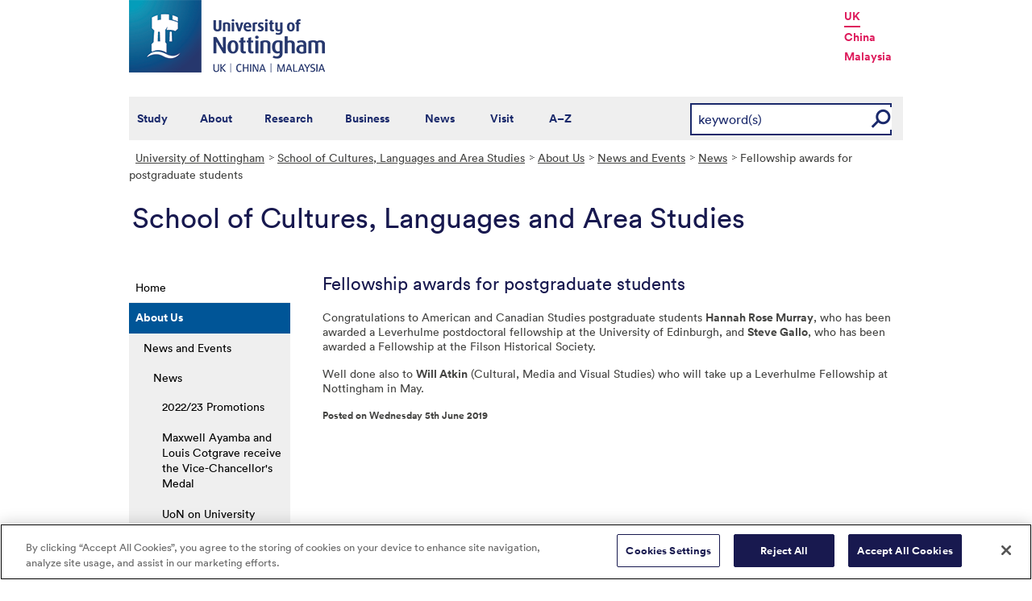

--- FILE ---
content_type: text/html; charset=utf-8
request_url: https://www.nottingham.ac.uk/clas/about/news-and-events/news/fellowship-awards-for-postgraduate-students.aspx
body_size: 12902
content:
<!DOCTYPE html>
<html lang="en-GB">
<head><meta charset="utf-8"><title>
	Fellowship awards for postgraduate students - The University of Nottingham
</title>
    
    
    
    

    <meta name="GENERATOR" content="Contensis CMS Version 15.2" />
<meta name="Description" content="Congratulations to American and Canadian Studies postgraduate students Hannah Rose Murray, who has been awarded a Leverhulme postdoctoral fellowship at the University of Edinburgh, and Steve Gallo, who has been awarded a Fellowship at the Filson Historical Society.Well done also to Will Atkin (Cultural, Media and Visual Studies) who will take up a Leverhulme Fellowship at Nottingham in May." />


<link href="/siteelements/stylesheets/variations/arts.css?version=9244320" rel="stylesheet" type="text/css" />
<link href="/siteelements/stylesheets/global.css?version=9599397" rel="stylesheet" type="text/css" />
<link href="/SiteElements/Stylesheets/print.css?version=9320377" rel="stylesheet" type="text/css" media="print" />
		<script  type="text/javascript" src="/WebResource.axd?d=PjUm9HYMtFaBv1w8LgD13UIzsrcgJRMlHl1KVAzF2AgEiZAQn_RB8q1D-OpipawIamHu-r6UwDtePXpIVa2V6pnJ_gcL_OhkiR9WkXq50FLfVzbD0&amp;t=639039886149830248&amp;build=171154"></script>

<script type="text/javascript">
//<![CDATA[

if (typeof(window.$j) == 'undefined') { window.$j = $; }
window.$j.register = function(name) {if (!this._components){this._components = {};} this._components[name] = true;};
window.$j.isRegistered = function(name) { if (!this._components) { return false; } return !!(this._components[name]); };
window.$j.requires = function(name) { if (!this.isRegistered(name)) { alert('JQuery Extension " ' + name + '" not registered'); }};
if (typeof(jQuery.fn.setArray) == 'undefined') { jQuery.fn.setArray = function( elems ) { this.length = 0; jQuery.fn.push.apply(this, elems); return this; }};
//]]>
</script>
		<script  type="text/javascript" src="/SiteElements/Javascript/SearchViaRedirect.js?version=9433015&amp;build=171154"></script>
		<script  type="text/javascript" src="/WebResource.axd?d=OozuXO3CZcznY5_HBlD7JEA9F2qGhlrX2IhwQFN-lrgXHPhEZ-7U6izA47dbImOlSiTgFs0MfMjS0MV2U9KsPmRtVPG6g9DO9a32a6Rjpgbh3OhyI3oSuowv6xRcWgMLgKWOyQ2&amp;t=637711427225386932&amp;build=171154"></script>
		<script  type="text/javascript" src="/WebResource.axd?d=dJpsuNwIlB8SqOiyKI8E5NW9X0o0Hp_bk2Lau5pP-uHonWeSUM4BQp0rnTdv7Pkz3MbZDlypsFTWpWUQ4oFf9x0eaV982p6pEygy3KfiKUAzBOiq2jnHgW4vO75CDvnCAca_nA2&amp;t=637711427225386932&amp;build=171154"></script>
		<script  type="text/javascript" src="/WebResource.axd?d=EbKF5YBj5urLPemy8r6DWgZPmLoHMtWQ7IVVgYLAAchuAN6HBVaHzcWEklWQlH210i0PVs0slT2-FU3qAcqfoCDAOjpUmySSucDo9Br9Wwz5xU2hc_JYnItHlP9FFy1fR3xhaQ2&amp;t=637711427225386932&amp;build=171154"></script>
<!--
ControlID:__Page of type ASP.clas_about_news_and_events_news_fellowship_awards_for_postgraduate_students_aspx has set the maximum duration to 3600 seconds
Cache Enabled using rule ControlID:__Page of type ASP.clas_about_news_and_events_news_fellowship_awards_for_postgraduate_students_aspx has set the maximum duration to 3600 seconds
Cache Page Render Time 26/01/2026 13:39:45

--><meta name="viewport" content="width=device-width, initial-scale=1" />

<!--[if lte IE 7]>
    <link rel="stylesheet" type="text/css" media="screen" href="/SiteElements/StyleSheets/ie.css" />
<![endif]-->

<!--[if lte IE 6]>
    <script type="text/javascript">document.createElement("abbr");</script>
<![endif]-->

<!--[if lte IE 6]>
    <script type="text/javascript" src="/SiteElements/Javascript/jqueryifixpng.js"></script>
<![endif]-->

<link rel="stylesheet" type="text/css" media="screen" href="/SiteElements/Stylesheets/Responsive.css" />

<script type="text/javascript" src="/SiteElements/Javascript/global.js"></script>
<script type="text/javascript" src="/SiteElements/Javascript/internal.js"></script>
<script type="text/javascript" src="/SiteElements/Javascript/uon-ui.js"></script>

<!-- Responsive LeftHandNav. Load the plugin -->
<script src="/siteelements/javascript/slicknav.js"></script>

<script type="text/javascript">
    $(document).ready(function() {
        $('#NavDiv .sys_simpleListMenu').slicknav({
            prependTo: '#main',
            allowParentLinks: 'true'
        });
    });
</script>

<!-- OneTrust Cookies Consent Notice start for www.nottingham.ac.uk -->
<script type="text/javascript" src="https://cdn-ukwest.onetrust.com/consent/8d94c393-ee7d-4ad5-95e8-bc88408adffd/OtAutoBlock.js" ></script>
<script src="https://cdn-ukwest.onetrust.com/scripttemplates/otSDKStub.js"  type="text/javascript" charset="UTF-8" data-domain-script="8d94c393-ee7d-4ad5-95e8-bc88408adffd" ></script>
<script type="text/javascript">
function OptanonWrapper() { }
</script>
<!-- OneTrust Cookies Consent Notice end for www.nottingham.ac.uk -->

<script type="text/javascript" src="/SiteElements/Javascript/aadatalayer.js"></script></head>
<body>    
    <form method="post" action="/clas/about/news-and-events/news/fellowship-awards-for-postgraduate-students.aspx" id="form1">
<div class="aspNetHidden">
<input type="hidden" name="__VIEWSTATE" id="__VIEWSTATE" value="Dg/KHMCihibI8OPNzPBmSUWP5SDmYc/Sh+7gfJ9T9bxrHCl2grLNjYuq21EBSg9MaXowmJypU0dwrqbsQoUNDnOGUF69VbDcIl4znsHJaDsO4PpPZQ5h/+8asulqxc2MKzX4PMy1dZ4kznlCxeNno9i7M0MDpsXrBZwQ20Af2tZF+gAGaLYZr/1kgDyftWZLzO8VJxH/GrTdUeNUSjgqn1ybtjb9tkcnvXSBjLd9O+ZKoZ40uZPZPJcPW1nk7DFEaANsdxW77veMNhyo4+wGOOms9qFYuyQdrQ39JheEdiToGrrR5BMt5DBwoxXYmfclsEawFVuV4S8zI8VbM/wmAUtax+yFZoAHaMWxf52HQ5oAK5p01utDVHTljujQvlNmgST7ZX9Bzmr1isxJ1layz+xXrw5ZnpDfH2/VjOjxD/vzy1+iaLh4U7ehlsg3xpywMRpZIrEGULkRTlyKxDrF4Ym7GCrX/TNSTHclaHRYH1qqm2gT43/pvgXlChg0mu1GMe2xwVak/0XOWI1byhfDssoYLYQxxL1JnTuPQEqxyA3w/x4h655Ukk5WO7/PkrtWzHAgbOFwSJYBlAaFDrRhdZ+JFQpbA/55Nngo6FFSiuCfFI8Z6ksuV4W+g9S9OFnVNw56aX6md2gTJJHS/U14MOwFX0URAKx34cTl5ZnlQamPE20QQeWVDwGsM5MuxezjZvMWNlr8oHAkdCBmeEvNgdRPp/HQs41xHomVhAg9fHhRjE/0LUgHiNi8UDbGq8jA2J7hKHcaX83DAIez5sNOcI6wiMi/FC5ye/r/9GPYpDPyliqC2G/M8PK8+WXQYD2BDSLzY5TfD1UhJgZiBwJji+mIKzPULoOcrOdz/7+1lenuCoioK4X+iEPCkwcmkL630xuVGH+JaPrBqZHeppzVebhH62QugKWS81WYY4+Ss6Aa28Vz+5QR4845Fi/b32uDBJNTexECdu473U9iGbTqFr5x7HZY0w2nvpT0P601Jy2h/XG1MPdUHxZdYqOINiv0wU01AFkQ4XPmUcU02EiUUQQDeLgguxJFnIz69i2pc6GQwu+9FYeiHicjhioFblfs1D0acvaur5//X4SGmLIw9cVjMce2gd05mrJm1MmGNHvzITs4i+29An2YknEYfhDtwpLL4F+ESTeOEOXiNZa4c/zm7Pc0rWCwLJ8sFKuzN1s9wkVAGqMYYiReN8PweZpV7cAtX7pjEnn8O1PCgQL6a+w1bmuu3GNeLRIovZJIUnIeTVAsZmz4iX8f4dK/Tb4VO0rL2vJ782gwkMqHULBzhHbrVpKfvnNaXPPAF9obnvUPdofzPUq+gzWzhmDYjf6aYQI/TtPF0cBeC8upXPiGiK130IXoxxMBj24UHl3bTcU0F5okVxzfPlX5e3e/ShEjKM37wOZ6uVHuJ6KUGIum0KbVytpyxRoEroB5Aw0qjfL9OazOfzwMObcFuS5wq1X5pk35jOHZxEf0IlqjWFkwdXW3oUKb7+Uh3iiYtRz1FyK6/cdLjQDh8UVTTyN0vcZ9Hu5UwnXOUIkqUArjYhoaRNpbe+d1SySZlcsPyqxPcJ2MgtPNkFrWED+uKSqu6PCnCPvJtdsxd/1jCrBhC5t5kMFXIRkDCS6VP3uDW+eFDd4ltw0FgGgTIg/Nw5wFdcKO0rrSvYDUNTtobW2rkNCz8nckh9sYkLToa85ET5nzg0reSCXia0I4uwfguQ0y+5YdMOg1Ax18dhZAtGYWhChpi19aNFOwFpTc4IYTKMNFabC3pSALrEfk6vj9qFqrQyzmhdQVqcO5dXH8Q+GVqSL3FErxSAAmmuKZRQvRNZ/DwaJVa8E5J50tl9ifQ1cA5B+QmIg0t+69czZxS9CZkPqLQuGIjQ1rRGm8ivXKS1Aheut1RYQW29twJgQZG0URILVOmbIRbEepFLFgvee/jsXUCkxZhVSG+MplE80NmS0LFsVvLYJAM/RaRREeH4Kx6ZS8x4n48nfhRc023fQhAMYOH9aIolP8RDhMk7ou19bu/G9tVFpcaQKhPcJXLWsV7FmJzkFqHQl4XTt8NNmPQTZzYM20IIBo6k9Zg8wAAnSA/JyjwGCE12ERG2+Im4dcjYYAnea9i8TiAe0k3rlVktAnP9ETEx6hvFzdRAusbf0YNeDug11/mCUBxg70RXdZI+5EgFGKJ0yn8hSjyMw4m8PHYPtovQyStwJ01KgXFa2RZg+QZT9UnJAJFNIBnQ44I+dg8KGRHtcIXlKS0s4gEKDlsRkMzbgXpGU7kULLIE3I8o7O52Rb8WOp27tDfyQDGLQ+3wZJl+0XyF7Kn+b6mKuLNc1VHTaxVhsvDNMFe2aAyoDQ34kmJ/I7LHiC3FF10nHanIHVvNjU0Br4Yunivssp8XxG3ImCTG269+NuAxe2XW55RbMC1waCeZ44Wy7Wm5DlBhrJnAM9HDHCuCrTEiBNxq58KxruZMI0p0E0DtQHSAZB/ZA0/eT9F7qk2GwicEQicLhkQ5tUBFyTefqerDk58RbzSPKhPu5Fn0gtXQ9bsCjA5xUWUW0cWoZmXof19Ub+8G/2Hnl+GV8eQS3RtDBlrhzrGKFMtBM0bjZKYwCCnhpdHosjcv/7/VnD5tDTMMQ762+1WABLQRDaoQzA/vI+XTiDqDHK6FAFFgliSnn1vd9AwUA9UJnXL4KCY1NjTeKU45a1F3Q8i106o+sCMgO1GbZqSEHY0ChH7iuQNdEb0xn05AvK96Zb6FX/Gqp7Ib+D7wTDbBAA0H/J9huJ6RavI4Bg3x5ig6eWfALqYLsxqb0GjMjJ/5DFlm/hDkLR79c1Gf2UXxLsUVLKadVrH55XtfCDZX6/GP+lZVNGFPotLhE7e/sX8F9OCqg5yIItw7m/prMgoJK8+0xEm+rIgm2eQwjx7WLTf4gRQHaI1mhdn2U08hTMmyIUY/bVo4XSj9DwpuIvDTeRZjbjdwB0IlazSQekrcMKZhFeGda1FXTVzoRIqEvadakUrsevACgi22ieUe2gJcq133NSuySQZeAmFrHyOafIMQBvD1CyFIfy4BsByKe5yCPevvxBjEOrANeshajzah/UhACI3zyaPQWiuz2ghCrCqhbeleej36IBF+UVWxtAFAVOpn55lP/duA3m8IY6tF5qSWhX4iUc2VoNGokQNWs3xBv1Ee1x6ADhA1y6JfD8DxY0mwtQkIl1/USKYuukusgLGKtqk3rnb0jGaTxBsp1Jedy4QukN0rNr3hXr6cV1kV/mE1Yt8OGQFxWfNUHZGepYh8WL/oxh+NbIb2cgJVF3MuWXzbEeJCCCFlycAKO8RbcRt6wYvYUX1yNxo+b3YcxE+aZna6sIH1N8Fq+jrZ7vBE2zEzgbBpJpwHkAkqNOsRBFwOfJ54HhAkD/cErd/xZWOARynWylFz3SW90Zd95LsLW85798RkqoOIq1YuxJU4MoV2gD/eHEqc8B3khXtOJLXm4tp9Xv6Eg8+9PfWSS5b54n4MQcavnI3NmbpwacWcdqaXqdEZ9h70ZMb/1ef+Q7RQNfk8wTda3eBOaRHgc9Nqj+yIjP6EkJAVFnIBsf+O+J/wrcD9pp1Diadkggl060ao4hqE5R9MVkMjzLlEJQUDCiYeN+JrXfWKp71gZIlGyjRZkk1EkHUXW2VrMF3FdvQkOqEem3aE0Y+EfCX7fuu++c8VmYmCrKQH2WnyWFGIzQoAzXJpWCxZMkG/CyJCgaF3AgYm8wcrCL+OqK0ER2vlxgrKq3/SKzk79NHLFv6DvStyYwz9EP4yshPJwlfU9sEr3yvBrxz+qs5GE9YdF28Bwse7uPMsRRDGopXPqevSg0ZOVtOj4fLErqFybeGt/eYD/mYLzwyqNDn97Loa0ScE/VYk9A0kYZ6PWUij0ja5di9d1LjCUHtwcctUeBzYdeYsQmmDawBAmMu5kBO4U1JhnB8/bh/GomLhE4mrWb1OpvHzy+wQLZKqU+DJfZR5YM2RqozEJ/sDDBrA55cVsoi7yKwx5FjKUsCAST3jamqZa3vy0hdGJiin+h09K3a6jo0bNGOFvMi/FH0fjVRxYAkuEFFc3c7KqQAtAHD2YoRbMNkzls+GnpyI06ZZr162T/ZjhAVhpc4v2j87zSib2WvQcO3/G176HLEtwAVs3O8CpHvdc7zVY+XMJHqftXhyoAsV/UsNygPpY1crR7SbHJ4qmad6t2Cp5pRUMuRV2txV+CjoENkdDDDTnRy2p/bD1+KAZKM3bZ5a+MCpPh05Et6vdktzqs8BAe2dRchrZnCYVWQk93HgdimCneF6pXRTbc/a8n2+Lw1JkgEifb8lwaLfGJ1ssZIOWJ9X/1brYi+/GEOoBrxMB9HbcOADlEQs+/Od96ORHlQ6SDtqFWzHUfqFUHshJViJzH68BI0EtdW7WfcsJUmFUxbEf/ENsS9C1kZ7zV2sJ10F+dAAZkorTwrIhO0R95nXzAbgq4hIDbdHcBMoiAhlBLbbPYfHSSWhvFXCFR23y4gknh/M/dauT5nxxruoIGQSaGHx7ybH3j4apjhu/z/0555MqA+QVP4bj55QOkkvJocKEPia/RRdAKq/eEmP+GPbBeOq9oUWoAgWfoQNnIBxlJ4uF5uZ5psdBfn1ingzsoH4vwzpjJKewddY7ACEOpxwGqH5FPNsV4ds8JDTwOgjm2pplc/+bxNbg+pb2Jv9fjn2tuo2rb1rwH5XXE9zkKppUmSCZ5te8P9ZhlfT7E1bs/ZJYDrLcydDUrTQi0/ShO06axNL59RBu0TV/Wf+rGR6vmuTEEqMb6U1OZherodiG88G32z5+Ha+arMDGYis5fgJipTHQaeYltsOLKmlqfYLVh4OVsLg5YvhjLQLlPPzXZt5hkDuDEd8+PpZ/c4DOlX7rGdVG7snuSMlIhuETgv6eKmd8JE0IOKFGiZJIImSsg+E0dfCgLA4mVIORMZeDRMd6AG6o92NL5CrejXjoGDXt2PZM/C9lQphWv5GibUEr+hEW7N4KuwbTUlMxU9xyMqGNTctroD/nZaRhb67+cTPop51lrLu4xXLAipGMsEsViwBs10k2YrJQJB5T2iY1UDzXyMs9xraRrOkoVLHwEbObsl2L9epkjOiVKjhPBupJynItc/eXTsdbzVwuvmOU8NDTeQTVgy1523iPeP/weEu1rjJSTsUE3gGtY449w0v5g17ngBhofvL6+diMfvnxpZl056PtzQj76gse2qpU3ocspaR1ZJPN7nhSHhkY9QdsPFMS04PxkOs0cu8YLFn948oVefcTx0FiqHCzR2/iDRxX6LuBnaywdox/uwgzRHbVTQ/OwwN6RILXifNfzA0guQFMebzDjtfV8Ex9ou460SLB7SUo54v892EqXQtYtTpc2rZdZTbgOIEXJy5aKTeAq115urqZIzH2COC8TmWkCx4k/OYNbf0jBZMt4SUVm+mi5uN2gstqIq41yAmqbBEpHGjRwNpnRdqR3MD8zl8z7ZW+lTK9PoqtrziYcOBT/TrIBuwMDCTBeb9jPHdIaXH3l4nQAH+QfM4dV2THcag0Khyc86ijtcMwzzRXvNVgzi9qDn0+/i4JMqPWkW850uKe9LwT6UG6loBge5u0+tli/VuTn8hRGGDB+enlxz/3PYtvVlbug622at6chfa2v6/1QP2v/[base64]/jllKX3skR2VYpTyHwZLK/blp2ZDnT/Kng2ml0MaiS4sfVvQbMUWYFhr+38uYiX/4PiA3LI4QhHPDQuTweyabVWr4VWVPJG8Rgq9m35OpwHZ/cHqiCJs8YsSNzYlgqr/MUEo/JrJlv0DCDtKLiS+nLNExY/bv+dQXpx8QS4RYGuxGUkC36gQolOHMQQj9a6BOoPUm8PPegI8ZomnRLLJOKlRmtLB+mJvDfK/Mbwjej7irqL1FMYn25wTxDYdXDTtm7xR9w9Pok5HNFA9H6NWZJ4+3zrag2cdXl5A4r3gMsJswi0wUU7UKxievNf4bJ9MNKqZX7EfYhCfY55FpH42xytWTLCc6G5NEM0ajiPwOdpEHPMfRGOYM144pSPC10/IQK7eid/BJAOcx8TLrR6ET+HxBv3ea2XcNf69UcA3x8Ae+XYaq1cgHhj3ePZ7KCMBGo/n5K6pbeMvuBDhONihKqZRk3gU5Dn1saE39xAsC9QpyPaOwKF3cxV45WaY/[base64]/vKXeWWwB5v7NrbV9M1Mc5KtyFCEUBQ1H51Z1LXlq9cmnDp7hUaY55Am1AZiaJA1pNsxitWxNTqpGxK1kz2+ugNqTqrdTAsMDN4/oQD5m4HwXGV8UkAaq/6YfFMqhnzpfaKREnSHOl/eCxZjI/pT4KemybUwBAb6SnFvCBQ1JrHjyaBGAy9EDrRvIwi01pe1uqP0M2his/2m7mGg5o5be2F0mhc8nxndlQnL1d/uJpa2REGEA==" />
</div>


        
    <div id="wrapper">
<div id="container">
<div id="pageheader">
<div class="sys_inner">
<div class="logo"><a title="University of Nottingham" class="sys_16" href="https://www.nottingham.ac.uk"><img alt="The University of Nottingham homepage" height="90" width="243" src="/SiteElements/Images/Base/logo.png" /></a></div>
<ul class="campuslinks">
<li class="sys_nottingham"><a class="sys_16" href="https://www.nottingham.ac.uk/">UK</a></li>
<li><a class="sys_16" href="https://www.nottingham.edu.cn/">China</a></li>
<li><a class="sys_16" href="https://www.nottingham.edu.my/">Malaysia</a></li>
</ul>
</div>
</div>
<div id="nav" class="sys_cf">
<div class="sys_inner"><span class="sys_menu-title sys_menu-toggle" data-text-swap="Close Menu">Main Menu </span> <div id="menu" class="tempnav"> <ul style=""><li> <a href="/studywithus/" title="Study with us">Study</a> </li><li> <a href="/about/" title="About the University of Nottingham">About</a> </li><li> <a href="/research/" title="Research">Research</a> </li><li> <a href="/workingwithbusiness/" title="Working with business">Business</a> </li> <li> <a href="/news/" title="News">News</a> </li> <li> <a href="/visit/" title="Visit our campuses">Visit</a> </li> <li> <a href="/utilities/a-z/a-z.aspx" title="A to Z">A&ndash;Z</a> </li> </ul> </div><span class="sys_mobile-search-toggle">&nbsp; </span>

<style>

  .search fieldset label.visually-hidden {
    display: block;
    border: 0;
    clip: rect(0 0 0 0);
    height: 1px;
    margin: -1px;
    overflow: hidden;
    padding: 0;
    position: absolute;
    width: 1px;
  }

</style>

<div class="search">
	<fieldset>
		<div class="sys_pressanykey"><label for="rSearch" class="visually-hidden" aria-label="Search">Search</label>&nbsp;
    <input id="rSearch" onkeydown="javascript:return onEvent(event, 'https://www.nottingham.ac.uk/search.aspx?q=');" type="text" value="keyword(s)" name="rSearch" />&nbsp; 
    <input id="rSearchSubmit" class="sys_submit" onclick="goTo('https://www.nottingham.ac.uk/search.aspx?q=',document.getElementById('rSearch').value);" type="button" value="GO" name="rSearchSubmit" />
    </div>
	</fieldset>
</div>

</div>
</div>
<div id="internalWrap">
<div id="internalWrap2">
<div id="internal">
<div id="breadcrumb"><strong class="sys_youAreHere">You are here:</strong> &nbsp;
<div>
	<a title="Go to University of Nottingham from here" class="sys_0 sys_t9259776" href="/index.aspx">University of Nottingham</a><a title="Go to School of Cultures, Languages and Area Studies from here" class="sys_0 sys_t33766" href="/clas/index.aspx">School of Cultures, Languages and Area Studies</a><a title="Go to About Us from here" class="sys_0 sys_t33766" href="/clas/about/index.aspx">About Us</a><a title="Go to News and Events from here" class="sys_0 sys_t33766" href="/clas/about/news-and-events/news-and-events.aspx">News and Events</a><a title="News" class="sys_0 sys_t0" href="#">News</a><span>Fellowship awards for postgraduate students</span>
</div>
</div>
<div id="pageTitle"><strong class="sys_schoolHeader">School of Cultures, Languages and Area Studies</strong></div>
<div id="holder">
<div id="internalNav">
<div id="NavDiv">
<ul class="sys_simpleListMenu">
	<li class="sys_first"><a title="Go to Home from here" class="sys_0 sys_t33766" href="/clas/index.aspx">Home</a></li><li><div class="sys_selected">
		<a title="Go to About Us from here" class="sys_0 sys_t33766" href="/clas/about/index.aspx">About Us</a>
	</div><ul class="sys_children">
		<li class="sys_first"><div class="sys_selected">
			<a title="Go to News and Events from here" class="sys_0 sys_t33766" href="/clas/about/news-and-events/news-and-events.aspx">News and Events</a>
		</div><ul class="sys_children">
			<li class="sys_singleitem"><div class="sys_selected">
				<a title="Go to News from here" class="sys_0 sys_t0">News</a>
			</div><ul class="sys_children">
				<li class="sys_first"><a title="Go to 2022/23 Promotions from here" class="sys_0 sys_t32558" href="/clas/about/news-and-events/news/202223-promotions.aspx">2022/23 Promotions</a></li><li><a title="Go to Maxwell Ayamba and Louis Cotgrave receive the Vice-Chancellor&#39;s Medal from here" class="sys_0 sys_t32558" href="/clas/about/news-and-events/news/maxwell-ayamba-and-louis-cotgrave-receive-the-vice-chancellors-medal.aspx">Maxwell Ayamba and Louis Cotgrave receive the Vice-Chancellor&#39;s Medal</a></li><li><a title="Go to UoN on University Challenge: Tuesday 15 November, 8.30pm from here" class="sys_0 sys_t32558" href="/clas/about/news-and-events/news/uon-on-university-challenge-tuesday-15-november-8.30pm.aspx">UoN on University Challenge: Tuesday 15 November, 8.30pm</a></li><li><a title="Go to Subject Administrator 2022/23 from here" class="sys_0 sys_t32558" href="/clas/about/news-and-events/news/subject-administrator-202223.aspx">Subject Administrator 2022/23</a></li><li><a title="Go to Unibuddy Student Ambassadors for 22/23 from here" class="sys_0 sys_t32558" href="/clas/about/news-and-events/news/unibuddy-student-ambassadors-for-2223.aspx">Unibuddy Student Ambassadors for 22/23</a></li><li><a title="Go to Student Digital Ambassadors for Welcome Week 2022 from here" class="sys_0 sys_t32558" href="/clas/about/news-and-events/news/student-digital-ambassadors-for-welcome-week-2022.aspx">Student Digital Ambassadors for Welcome Week 2022</a></li><li><a title="Go to CLAS Research Excellence Framework 2021 Results from here" class="sys_0 sys_t32558" href="/clas/about/news-and-events/news/clas-research-excellence-framework-2021-results.aspx">CLAS Research Excellence Framework 2021 Results</a></li><li><a title="Go to Monica White attends UK-Russia Rectors&#39; Forum from here" class="sys_0 sys_t32558" href="/clas/about/news-and-events/news/white-uk-russia-rectors-forum.aspx">Monica White attends UK-Russia Rectors&#39; Forum</a></li><li><a title="Go to Paul Smith joins France 24 to discuss a new law to recognise Harkis from here" class="sys_0 sys_t32558" href="/clas/about/news-and-events/news/paul-smith-joins-france-24-to-discuss-a-new-law-to-recognise-harkis.aspx">Paul Smith joins France 24 to discuss a new law to recognise Harkis</a></li><li><a title="Go to #UoNgoingplaces competition winners 2017 from here" class="sys_0 sys_t32558" href="/clas/about/news-and-events/news/uongoingplaces-competition-winners-2017.aspx">#UoNgoingplaces competition winners 2017</a></li><li><a title="Go to #UoNgoingplaces competition winners 2018 from here" class="sys_0 sys_t32558" href="/clas/about/news-and-events/news/uongoingplaces-competition-winners-2018.aspx">#UoNgoingplaces competition winners 2018</a></li><li><a title="Go to American and Canadian Studies - Black Lives Matter Movement from here" class="sys_0 sys_t32558" href="/clas/about/news-and-events/news/american-and-canadian-studies-black-lives-matter-movement.aspx">American and Canadian Studies - Black Lives Matter Movement</a></li><li><a title="Go to Brian Lee Obituary from here" class="sys_0 sys_t32558" href="/clas/about/news-and-events/news/brian-lee-obituary.aspx">Brian Lee Obituary</a></li><li><a title="Go to Congratulations to our ex-PhD Student Hannah Jeffery for securingt a Leverhulme Trust Early Career Fellowship! from here" class="sys_0 sys_t32558" href="/clas/about/news-and-events/news/congratulations-to-our-ex-phd-student-hannah-jeffery-for-securingt-a-leverhulme-trust-early-career-fellowship.aspx">Congratulations to our ex-PhD Student Hannah Jeffery for securingt a Leverhulme Trust Early Career Fellowship!</a></li><li><a title="Go to Dearing Award for Widening Participation and Outreach from here" class="sys_0 sys_t32558" href="/clas/about/news-and-events/news/dearing-award-for-widening-participation-and-outreach.aspx">Dearing Award for Widening Participation and Outreach</a></li><li><a title="Go to Emeritus Professor Nicholas Hewitt from here" class="sys_0 sys_t32558" href="/clas/about/news-and-events/news/emeritus-professor-nicholas-hewitt.aspx">Emeritus Professor Nicholas Hewitt</a></li><li><a title="Go to European Day of Languages: September 2018 from here" class="sys_0 sys_t32558" href="/clas/about/news-and-events/news/european-day-of-languages-september-2018.aspx">European Day of Languages: September 2018</a></li><li><div class="sys_selected sys_currentitem">
					<a title="Go to Fellowship awards for postgraduate students from here" class="sys_0 sys_t32558" href="/clas/about/news-and-events/news/fellowship-awards-for-postgraduate-students.aspx">Fellowship awards for postgraduate students</a>
				</div></li><li><a title="Go to Fritz Thyssen Foundation funding awarded to Timo Schrader from here" class="sys_0 sys_t32558" href="/clas/about/news-and-events/news/fritz-thyssen-foundation-funding-awarded-to-timo-schrader.aspx">Fritz Thyssen Foundation funding awarded to Timo Schrader</a></li><li><a title="Go to ISIR Grant Success from here" class="sys_0 sys_t32558" href="/clas/about/news-and-events/news/isir-grant-success.aspx">ISIR Grant Success</a></li><li><a title="Go to Karen Salt on In Our Time Radio Programme from here" class="sys_0 sys_t32558" href="/clas/about/news-and-events/news/karen-salt-on-in-our-time-radio-programme.aspx">Karen Salt on In Our Time Radio Programme</a></li><li><a title="Go to New Co-Directors for the Research Priority Area &quot;Languages, Texts and Society&quot; appointed from here" class="sys_0 sys_t32558" href="/clas/about/news-and-events/news/new-co-directors-for-the-research-priority-area-&quot;languages-texts-and-society&quot;-appointed.aspx">New Co-Directors for the Research Priority Area &quot;Languages, Texts and Society&quot; appointed</a></li><li><a title="Go to Oranna Speicher awarded Senior Fellowship of the HEA via the Nottingham Recognition Scheme from here" class="sys_0 sys_t32558" href="/clas/about/news-and-events/news/oranna-speicher-awarded-senior-fellowship-of-the-hea-via-the-nottingham-recognition-scheme.aspx">Oranna Speicher awarded Senior Fellowship of the HEA via the Nottingham Recognition Scheme</a></li><li><a title="Go to Outreach activities in the School from here" class="sys_0 sys_t32558" href="/clas/about/news-and-events/news/outreach-activities-in-the-school.aspx">Outreach activities in the School</a></li><li><a title="Go to Outreach and Widening Participation events from here" class="sys_0 sys_t32558" href="/clas/about/news-and-events/news/outreach-and-widening-participation-events.aspx">Outreach and Widening Participation events</a></li><li><a title="Go to Paragraph commemorates Christopher Johnson from here" class="sys_0 sys_t32558" href="/clas/about/news-and-events/news/paragraph-commemorates-christopher-johnson.aspx">Paragraph commemorates Christopher Johnson</a></li><li><a title="Go to PhD Student Thomas Waller shortlisted for prize from here" class="sys_0 sys_t32558" href="/clas/about/news-and-events/news/phd-student-thomas-waller-shortlisted-for-prize.aspx">PhD Student Thomas Waller shortlisted for prize</a></li><li><a title="Go to PhD students&#39; publication success from here" class="sys_0 sys_t32558" href="/clas/about/news-and-events/news/phd-students-publication-success.aspx">PhD students&#39; publication success</a></li><li><a title="Go to Postgraduate e-journal published from here" class="sys_0 sys_t32558" href="/clas/about/news-and-events/news/postgraduate-e-journal-published.aspx">Postgraduate e-journal published</a></li><li><a title="Go to Postgraduate students attend Developing Pathways to Impact training workshop from here" class="sys_0 sys_t32558" href="/clas/about/news-and-events/news/postgraduate-students-attend-developing-pathways-to-impact-training-workshop.aspx">Postgraduate students attend Developing Pathways to Impact training workshop</a></li><li><a title="Go to Programme of MLC Seminars for this Semester from here" class="sys_0 sys_t32558" href="/clas/about/news-and-events/news/programme-of-mlc-seminars-for-this-semester.aspx">Programme of MLC Seminars for this Semester</a></li><li><a title="Go to Rethinking language and inequality from here" class="sys_0 sys_t32558" href="/clas/about/news-and-events/news/rethinking-language-and-inequality.aspx">Rethinking language and inequality</a></li><li><a title="Go to School awarded Athena Swan Bronze award from here" class="sys_0 sys_t32558" href="/clas/about/news-and-events/news/school-awarded-athena-swan-bronze-award.aspx">School awarded Athena Swan Bronze award</a></li><li><a title="Go to School prize winners 2018 from here" class="sys_0 sys_t32558" href="/clas/about/news-and-events/news/school-prize-winners-2018.aspx">School prize winners 2018</a></li><li><a title="Go to Spanish, Portuguese &amp; Latin American Studies Forum 2018 from here" class="sys_0 sys_t32558" href="/clas/about/news-and-events/news/spanish-portuguese-latin-american-studies-forum-2018.aspx">Spanish, Portuguese &amp; Latin American Studies Forum 2018</a></li><li><a title="Go to Staff Oscar winners 2019 from here" class="sys_0 sys_t32558" href="/clas/about/news-and-events/news/staff-oscar-winners-2019.aspx">Staff Oscar winners 2019</a></li><li><a title="Go to Student success at Nottingham Advantage Award Celebration event 2017-18 from here" class="sys_0 sys_t32558" href="/clas/about/news-and-events/news/student-success-at-nottingham-advantage-award-celebration-event-2017-18.aspx">Student success at Nottingham Advantage Award Celebration event 2017-18</a></li><li><a title="Go to Ting Chang awarded residential fellowship at Yale Center for British Art from here" class="sys_0 sys_t32558" href="/clas/about/news-and-events/news/ting-chang-awarded-residential-fellowship-at-yale-center-for-british-art.aspx">Ting Chang awarded residential fellowship at Yale Center for British Art</a></li><li><a title="Go to Tony Kapcia Vice-Chancellors Medal success from here" class="sys_0 sys_t32558" href="/clas/about/news-and-events/news/tony-kapcia-vice-chancellors-medal-success.aspx">Tony Kapcia Vice-Chancellors Medal success</a></li><li><a title="Go to University of Nottingham works to eradicate slavery in Nottingham from here" class="sys_0 sys_t32558" href="/clas/about/news-and-events/news/university-of-nottingham-works-to-eradicate-slavery-in-nottingham.aspx">University of Nottingham works to eradicate slavery in Nottingham</a></li><li><a title="Go to Vice-Chancellors medal award success from here" class="sys_0 sys_t32558" href="/clas/about/news-and-events/news/vice-chancellors-medal-award-success.aspx">Vice-Chancellors medal award success</a></li><li><a title="Go to We need languages graduates to steer us through our post-Brexit troubled waters from here" class="sys_0 sys_t32558" href="/clas/about/news-and-events/news/we-need-languages-graduates-to-steer-us-through-our-post-brexit-troubled-waters.aspx">We need languages graduates to steer us through our post-Brexit troubled waters</a></li><li><a title="Go to Wobble Week from here" class="sys_0 sys_t32558" href="/clas/about/news-and-events/news/wobble-week.aspx">Wobble Week</a></li><li class="sys_last"><a title="Go to World&#39;s first Museum of Languages pops up in Nottingham from here" class="sys_0 sys_t32558" href="/clas/about/news-and-events/news/world&#39;s-first-museum-of-languages-pops-up-in-nottingham.aspx">World&#39;s first Museum of Languages pops up in Nottingham</a></li>
			</ul></li>
		</ul></li><li><a title="Go to Equality Diversity and Inclusion from here" class="sys_0 sys_t33766" href="/clas/about/edi/equality-diversity-and-inclusion.aspx">Equality Diversity and Inclusion</a></li><li><a title="Go to Outreach from here" class="sys_0 sys_t33766" href="/clas/about/outreach/index.aspx">Outreach</a></li><li><a title="Go to Recognising student achievement from here" class="sys_0 sys_t33766" href="/clas/about/recognising-student-achievement/clas-prize-winners.aspx">Recognising student achievement</a></li><li><a title="Go to China campus from here" class="sys_0 sys_t33766" href="/clas/about/china-campus.aspx">China campus</a></li><li><a title="Go to Malaysia campus from here" class="sys_0 sys_t33766" href="/clas/about/malaysia-campus.aspx">Malaysia campus</a></li><li class="sys_last"><a title="Go to Information for Students and Staff from here" class="sys_0 sys_t33766" href="/clas/about/information-for-students-and-staff.aspx">Information for Students and Staff</a></li>
	</ul></li><li><a title="Go to Departments from here" class="sys_0 sys_t33766" href="/clas/departments/index.aspx">Departments</a></li><li><a title="Go to Language Centre from here" class="sys_16" href="/Language-Centre/index.aspx">Language Centre</a></li><li><a title="Go to Study with us from here" class="sys_0 sys_t33766" href="/clas/prospective/index.aspx">Study with us</a></li><li><a title="Go to Research from here" class="sys_0 sys_t33766" href="/clas/research/index.aspx">Research</a></li><li><a title="Go to Languages for Business from here" class="sys_0 sys_t33766" href="/clas/languages-for-business/languages-for-business.aspx">Languages for Business</a></li><li><a title="Go to People from here" class="sys_0 sys_t36708" href="/clas/people/index.aspx">People</a></li><li class="sys_last"><a title="Go to Contact Us from here" class="sys_0 sys_t33766" href="/clas/contact-us/index.aspx">Contact Us</a></li>
</ul>
</div>
</div>
<div id="main">
<div id="pageTools">
<div class="sys_btm">
<ul class="sys_right">
 <li><a class="sys_16" href="javascript:window.print()">Print</a> </li>
 <li><a href="mailto:?subject=Fellowship awards for postgraduate students - The University of Nottingham&body=I%20found%20this%20great%20page%20on%20the%20University%20of%20Nottingham%20website%20and%20I%20thought%20you%20might%20like%20it.%20http://live-uon.cloud.contensis.com/clas/about/news-and-events/news/fellowship-awards-for-postgraduate-students.aspx">Email this Page</a></li></ul>
 <div id="SocialButtons"></div>
<ul class="sys_left"> 
    <li>
    </li>
</ul></div>
</div>
<div id="content"><a id="TopOfPage"></a>
<h1>Fellowship awards for postgraduate students</h1> <div class="sys_none sys_themed sys_theme-none">
	<div class="sys_record-control sys_news-record">
		<p>Congratulations to American and Canadian Studies postgraduate students&nbsp;<strong>Hannah Rose Murray</strong>, who has been awarded a Leverhulme postdoctoral fellowship at the University of Edinburgh, and <strong>Steve Gallo</strong>, who&nbsp;has been awarded a Fellowship at the Filson Historical Society.</p>
<p>Well done also to&nbsp;<strong>Will Atkin</strong> (Cultural, Media and Visual Studies) who will take up a Leverhulme Fellowship at Nottingham in May.</p><div class="sys_news-posted-date">
			Posted on Wednesday 5th June 2019
		</div>
	</div>
</div>
</div>
<div id="bottom">
<div class="sys_content"><h2>School of Cultures, Languages and Area Studies</h2> <p class="sys_left">University Park<br /> Nottingham, NG7 2RD</p> <p class="sys_right"> <a href="http://www.nottingham.ac.uk/CLAS/Contact-Us/index.aspx"><strong>Contact us</strong> </a></p></div>
<div class="sys_corners"><!-- //--></div>
</div>
</div>
</div>
</div>
</div>
</div>

<div id="footer"><div id="HomepageFooterLinks"> <div class="sys_inner"> <div class="sys_twoColumns5050"> <div class="sys_one"> <h2> Legal information </h2> <ul><li><a title="Copyright " href="/utilities/copyright.aspx">Copyright</a></li> <li><a title="Terms and conditions" href="/utilities/terms.aspx">Terms and conditions</a></li> <li><a title="Privacy" href="/utilities/privacy.aspx">Privacy</a></li> <li><a title="Posting rules" href="/utilities/posting-rules.aspx">Posting rules</a></li> <li><a title="Accessibility" href="/utilities/accessibility/accessibility.aspx">Accessibility</a></li> <li><a title="Freedom of information" href="/governance/records-and-information-management/freedom-of-information/freedom-of-information.aspx">Freedom of information</a></li> <li><a title="Charity gateway" href="/governance/gateway.aspx">Charity gateway</a></li> <li><a title="Cookie policy" href="/utilities/cookies.aspx">Cookie policy</a></li> <li id="ot-sdk-btn" class="ot-settings ot-sdk-show-settings">Cookie Settings</li><li> </ul> </div> <div class="sys_two"> <h2> Get social </h2> <p> <a title="Get Social with the University of Nottingham" href="/connect/">Connect</a> with the University of Nottingham through social media.</p> <p> <a href="http://www.facebook.com/UniofNottingham" title="Find us on facebook"><img width="22" height="22" src="/SiteElements/Images/Icons/icon-facebook.png" alt="Find us on Facebook"></a>&nbsp;<a href="http://twitter.com/UniofNottingham" title="Follow us on twitter"><img width="22" height="22" src="/SiteElements/Images/Icons/icon-twitter.png" alt="Twitter"></a>&nbsp;<a href="http://www.youtube.com/nottmuniversity" title="Watch us on You Tube"><img width="22" height="22" src="/SiteElements/Images/Icons/icon-youtube.png" alt="YouTube"></a>&nbsp;<a href="http://www.linkedin.com/company/university-of-nottingham/" title="Join us on Linked in"><img width="22" height="22" src="/SiteElements/Images/Icons/icon-linkedin.png" alt="LinkedIn"></a>&nbsp;<a href="http://uniofnottingham.tumblr.com/" title="Follow our Tumblr"><img width="22" height="22" src="/SiteElements/Images/Icons/icon-tumblr.png" alt="Tumblr"></a>&nbsp;<a href="http://instagram.com/uniofnottingham/" title="Find us on Instagram"><img width="22" height="22" src="/SiteElements/Images/Icons/icon-instagram.png" alt="Instagram"></a>&nbsp;<a href="http://e.weibo.com/uoneao" title="Find us on Weibo"><img width="22" height="22" src="/SiteElements/Images/Icons/icon-weibo.png" alt="Weibo"></a></p> <P> <A title="View our campus maps" href="/about/visitorinformation/mapsanddirections/mapsanddirections.aspx">Campus maps</A> | <A title="Contact The University of Nottingham" href="/contact/">More contact information</A> | <A title="Browse our current job opportunities" href="/jobs/">Jobs</A> </P> </div> </div> <div class="clear"> &nbsp; </div> </div> </div></div>
</div>
</div>


    
<div class="aspNetHidden">

	<input type="hidden" name="__VIEWSTATEGENERATOR" id="__VIEWSTATEGENERATOR" value="F1204460" />
	<input type="hidden" name="__VIEWSTATEENCRYPTED" id="__VIEWSTATEENCRYPTED" value="" />
</div>
</form>
</body>
</html>